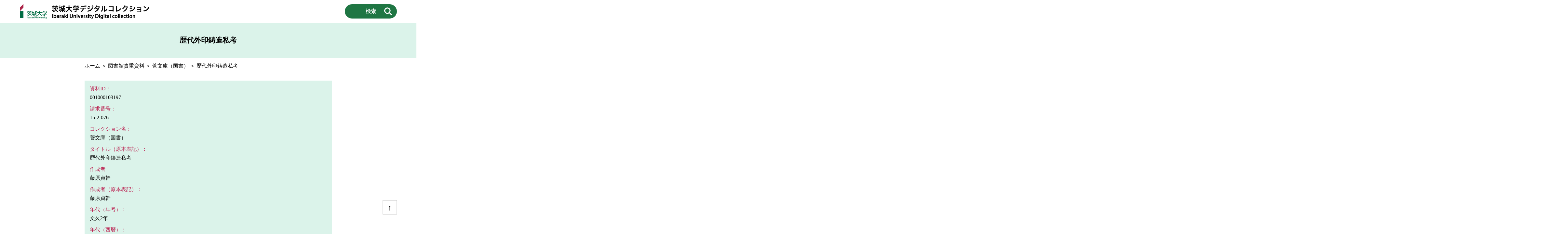

--- FILE ---
content_type: text/html; charset=UTF-8
request_url: https://digitalcollection.lib.ibaraki.ac.jp/kan-kokusho/001000103197/
body_size: 13509
content:
<!DOCTYPE html>
<html lang="ja">
<head>
    <!-- Google tag (gtag.js) -->
    <script async src="https://www.googletagmanager.com/gtag/js?id=G-S3ESC2JGH2"></script>
    <script>
        window.dataLayer = window.dataLayer || [];
        function gtag(){dataLayer.push(arguments);}
        gtag('js', new Date());

        gtag('config', 'G-S3ESC2JGH2');
    </script>

    <meta charset="UTF-8">
    <meta name="viewport" content="width=device-width, initial-scale=1.0">
    <meta http-equiv="X-UA-Compatible" content="ie=edge">
    <title>歴代外印鋳造私考｜茨城大学デジタルコレクション</title>
    <meta lang="ja" name="description" content="茨城大学デジタルコレクションでは、茨城大学が保有する学術的資産をデジタル化し、公開しています。">
    <meta lang="ja" name="keywords" content="歴代外印鋳造私考,茨城大学,デジタルコレクション">
    
    <meta property="og:site_name" content="茨城大学デジタルコレクション">
    <meta property="og:url" content="https://digitalcollection.lib.ibaraki.ac.jp/kan-kokusho/001000103197/">
    <meta property="og:title" content="歴代外印鋳造私考｜茨城大学デジタルコレクション">
    <meta property="og:description" content="茨城大学が保有する学術的資産をデジタル化し、公開しています。">
    <meta property="og:image" content="https://digitalcollection.lib.ibaraki.ac.jp/assets/ogp.png">
    <meta property="og:type" content="article">
    <meta name="twitter:card" content="summary_large_image">
    <meta property="twitter:url" content="https://digitalcollection.lib.ibaraki.ac.jp/kan-kokusho/001000103197/">
    <meta property="twitter:title" content="歴代外印鋳造私考｜茨城大学デジタルコレクション">
    <meta property="twitter:description" content="茨城大学が保有する学術的資産をデジタル化し、公開しています。">
    
    <link rel="apple-touch-icon" type="image/png" href="https://digitalcollection.lib.ibaraki.ac.jp/assets/apple-touch-icon-180x180.png">
    <link rel="icon" type="image/png" href="https://digitalcollection.lib.ibaraki.ac.jp/assets/icon-192x192.png">

    <link rel="stylesheet" href="https://digitalcollection.lib.ibaraki.ac.jp/assets/normalize.css">
    <link rel="stylesheet" href="https://digitalcollection.lib.ibaraki.ac.jp/assets/style.css">
</head>

<body>

    <header>
        <div>
            <div><a href="https://digitalcollection.lib.ibaraki.ac.jp/"><img src="https://digitalcollection.lib.ibaraki.ac.jp/assets/logo.png" alt="茨城大学デジタルコレクション"></a></div>
            <button id="openSearch">検索</button>
        </div>
    </header>

    <main>
                <h1>歴代外印鋳造私考</h1>
        <p><a href="https://digitalcollection.lib.ibaraki.ac.jp/">ホーム</a> ＞ <a href="https://digitalcollection.lib.ibaraki.ac.jp/rare-books/">図書館貴重資料</a> ＞ <a href="https://digitalcollection.lib.ibaraki.ac.jp/rare-books/kan-kokusho/">菅文庫（国書）</a> ＞ 歴代外印鋳造私考</p>
        
        <div class="post-content">

                            
                        
            <dl class="post-meta">
                <dt>資料ID：</dt><dd>001000103197 </dd>

                <dt>請求番号：</dt><dd>15-2-076</dd>
                <dt>コレクション名：</dt><dd>菅文庫（国書）</dd>

                                                <dt>タイトル（原本表記）：</dt><dd>歴代外印鑄造私考</dd>                                                                
                <dt>作成者：</dt><dd>藤原貞幹</dd>
                <dt>作成者（原本表記）：</dt><dd>藤原貞幹</dd>
                
                                                                                <dt>年代（年号）：</dt><dd>文久2年</dd>                <dt>年代（西暦）：</dt><dd>1862</dd>                <dt>分類・キーワード1：</dt><dd>芸術</dd>                <dt>分類・キーワード2：</dt><dd>書画・考古・印譜</dd>                                                                                                <dt>形態：</dt><dd>写</dd>                <dt>大きさ：</dt><dd>28・19㎝</dd>                                <dt>種別：</dt><dd>古典籍</dd>                                                <dt>数量：</dt><dd>1冊</dd>                <dt>所蔵機関名：</dt><dd>茨城大学図書館</dd>                <dt>所蔵機関URL：</dt><dd>http://www.lib.ibaraki.ac.jp/</dd>                <dt>その他番号：</dt><dd>一五</dd>                <dt>目録名：</dt><dd>茨城大学附属図書館蔵菅文庫国書目録</dd>                <dt>目録作成者：</dt><dd>田口守作成|佐藤雅子・会沢孝子・磯崎慶子・中村陽子・田中吉子協力|茨城大学附属図書館編集発行</dd>                <dt>目録作成年：</dt><dd>昭和56年（1981）</dd>                <dt>目録掲載ページ：</dt><dd>106</dd>                <dt>保管場所：</dt><dd>茨城大学図書館</dd>                <dt>配架場所：</dt><dd>貴重図書室</dd>                                <dt>デジタルコレクション分類：</dt><dd>図書館貴重資料</dd>                
                <dt>画像の使用条件：</dt>
                <dd>
                    <img src="https://digitalcollection.lib.ibaraki.ac.jp/assets/cc_by.png" alt="クリエイティブ・コモンズ・ライセンス　「CC BY」"> （<a href="https://digitalcollection.lib.ibaraki.ac.jp/licenses/">画像の使用条件について→</a>）                </dd>

                <dt>本資料のURL：</dt><dd>https://digitalcollection.lib.ibaraki.ac.jp/kan-kokusho/001000103197/</dd>                                <dt>データ最終更新日：</dt><dd>2023-03-01</dd>                <dt>コンテンツURL：</dt><dd>https://digitalcollection.lib.ibaraki.ac.jp</dd>            </dl>
        </div>
        
        <button id="goTop">↑</button>
            </main>

    <footer>
        <div>
            <p><a href="https://digitalcollection.lib.ibaraki.ac.jp/about/">このサイトについて</a>｜<a href="https://digitalcollection.lib.ibaraki.ac.jp/licenses/">画像の使用条件について</a></p>
            <p>&copy; 2023 茨城大学デジタルコレクション</p>
        </div>
    </footer>

    <div id="searchModal">
        <div class="searchbox">
            <button id="closeSearch">×</button>

            <form method="get" action="https://digitalcollection.lib.ibaraki.ac.jp/">
                <dl>
                    <dt>コレクション名</dt>
                    <dd>
                        <select  name='cat' id='cat' class='postform'>
	<option value='0' selected='selected'>いずれかを選択</option>
	<option class="level-0" value="1">菅文庫（国書）</option>
	<option class="level-0" value="4">大高氏記録</option>
	<option class="level-0" value="5">鶴田家文書</option>
	<option class="level-0" value="6">旗本中根家旧蔵史料</option>
	<option class="level-0" value="7">黒澤家文書I（黒澤止幾子関係）</option>
	<option class="level-0" value="8">黒澤家文書II（黒澤止幾子関係）</option>
	<option class="level-0" value="9">石神組御用留</option>
	<option class="level-0" value="10">永井家不二道資料</option>
	<option class="level-0" value="11">徳川斉昭書簡</option>
	<option class="level-0" value="12">藤田東湖の書</option>
	<option class="level-0" value="13">水府家御屋敷割図</option>
	<option class="level-0" value="14">稲葉家文書</option>
</select>
                    </dd>

                    <dt>キーワード検索</dt>
                    <dd>
                        <input name="s" id="s" type="text" placeholder="タイトル／作成者／宛名 から検索">
                    </dd>

                    <dt>年代（和暦／西暦いずれかを設定）</dt>
                    <dd>
                        <span>和暦から検索：</span>
                        <select name='tag' id='tag'>
                            <option value="" selected="selected">いずれかを選択</option>
                            <option value="wareki47">正応（1288〜1293）</option>
                            <option value="wareki48">天文（1532〜1555）</option>
                            <option value="wareki01">弘治（1555～1558）</option>
                            <option value="wareki02">永禄（1558～1570）</option>
                            <option value="wareki03">元亀（1570～1573）</option>
                            <option value="wareki04">天正（1573～1592）</option>
                            <option value="wareki05">文禄（1592～1596）</option>
                            <option value="wareki06">慶長（1596～1615）</option>
                            <option value="wareki07">元和（1615～1624）</option>
                            <option value="wareki08">寛永（1624～1644）</option>
                            <option value="wareki09">正保（1644～1648）</option>
                            <option value="wareki10">慶安（1648～1652）</option>
                            <option value="wareki11">承応（1652～1655）</option>
                            <option value="wareki12">明暦（1655～1658）</option>
                            <option value="wareki13">万治（1658～1661）</option>
                            <option value="wareki14">寛文（1661～1673）</option>
                            <option value="wareki15">延宝（1673～1681）</option>
                            <option value="wareki16">天和（1681～1684）</option>
                            <option value="wareki17">貞享（1684～1688）</option>
                            <option value="wareki18">元禄（1688～1704）</option>
                            <option value="wareki19">宝永（1704～1711）</option>
                            <option value="wareki20">正徳（1711～1716）</option>
                            <option value="wareki21">享保（1716～1736）</option>
                            <option value="wareki22">元文（1736～1741）</option>
                            <option value="wareki23">寛保（1741～1744）</option>
                            <option value="wareki24">延享（1744～1748）</option>
                            <option value="wareki25">寛延（1748～1751）</option>
                            <option value="wareki26">宝暦（1751～1764）</option>
                            <option value="wareki27">明和（1764～1772）</option>
                            <option value="wareki28">安永（1772～1781）</option>
                            <option value="wareki29">天明（1781～1789）</option>
                            <option value="wareki30">寛政（1789～1801）</option>
                            <option value="wareki31">享和（1801～1804）</option>
                            <option value="wareki32">文化（1804～1818）</option>
                            <option value="wareki33">文政（1818～1830）</option>
                            <option value="wareki34">天保（1830～1844）</option>
                            <option value="wareki35">弘化（1844～1848）</option>
                            <option value="wareki36">嘉永（1848～1854）</option>
                            <option value="wareki37">安政（1854～1860）</option>
                            <option value="wareki38">万延（1860～1861）</option>
                            <option value="wareki39">文久（1861～1864）</option>
                            <option value="wareki40">元治（1864～1865）</option>
                            <option value="wareki41">慶応（1865～1868）</option>
                            <option value="wareki42">明治（1868～1912）</option>
                            <option value="wareki43">大正（1912～1926）</option>
                            <option value="wareki44">昭和（1926～1989）</option>
                            <option value="wareki45">平成（1989～2019）</option>
                            <option value="wareki46">令和（2019〜）</option>
                            <option value="wareki00">近世</option>
                            <option value="wareki99">近代</option>
                        </select><br>
                        <span>西暦から検索：</span>
                        <input name="year_low" type="number" max="9999" min="1">年 〜 <input name="year_high" type="number" max="9999" min="1">年
                    </dd>
                </dl>
                <h3>年代検索の注意点</h3>
                <ul>
                    <li>和暦／西暦、どちらか片方のみの設定で検索</li>
                    <li>西暦検索の検索対象は西暦情報登録のあるデータのみ</li>
                    <li>範囲指定する場合は必ず［入力欄 左］＜［入力欄 右］になるように入力</li>
                    <li>数値は半角英数、1〜9999の範囲で入力</li>
                </ul>
                
                <p><input id="submit" type="submit" value="検索"></p>

            </form>
        </div>
    </div>

<script src="https://digitalcollection.lib.ibaraki.ac.jp/assets/custom.js"></script>
</body>
</html>